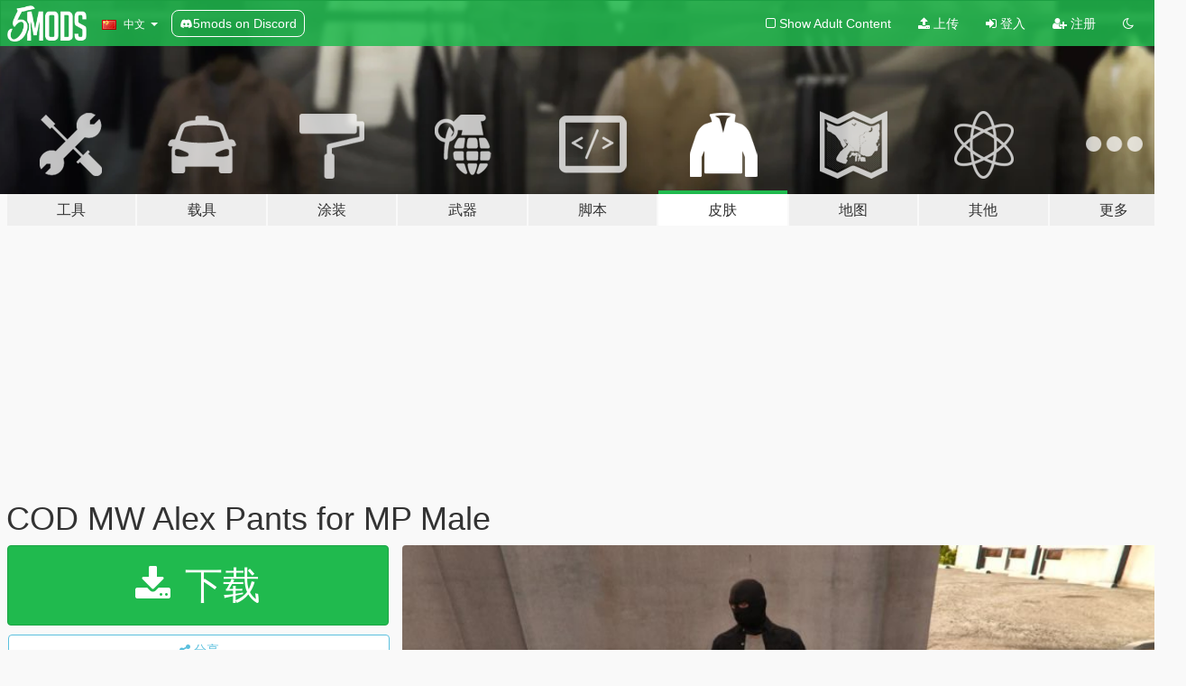

--- FILE ---
content_type: text/html; charset=utf-8
request_url: https://zh.gta5-mods.com/player/cod-mw-alex-pants-to-mp-male
body_size: 16962
content:

<!DOCTYPE html>
<html lang="zh-CN" dir="ltr">
<head>
	<title>
		COD MW Alex Pants for MP Male  - GTA5-Mods.com
	</title>

		<script
		  async
		  src="https://hb.vntsm.com/v4/live/vms/sites/gta5-mods.com/index.js"
        ></script>

        <script>
          self.__VM = self.__VM || [];
          self.__VM.push(function (admanager, scope) {
            scope.Config.buildPlacement((configBuilder) => {
              configBuilder.add("billboard");
              configBuilder.addDefaultOrUnique("mobile_mpu").setBreakPoint("mobile")
            }).display("top-ad");

            scope.Config.buildPlacement((configBuilder) => {
              configBuilder.add("leaderboard");
              configBuilder.addDefaultOrUnique("mobile_mpu").setBreakPoint("mobile")
            }).display("central-ad");

            scope.Config.buildPlacement((configBuilder) => {
              configBuilder.add("mpu");
              configBuilder.addDefaultOrUnique("mobile_mpu").setBreakPoint("mobile")
            }).display("side-ad");

            scope.Config.buildPlacement((configBuilder) => {
              configBuilder.add("leaderboard");
              configBuilder.addDefaultOrUnique("mpu").setBreakPoint({ mediaQuery: "max-width:1200px" })
            }).display("central-ad-2");

            scope.Config.buildPlacement((configBuilder) => {
              configBuilder.add("leaderboard");
              configBuilder.addDefaultOrUnique("mobile_mpu").setBreakPoint("mobile")
            }).display("bottom-ad");

            scope.Config.buildPlacement((configBuilder) => {
              configBuilder.add("desktop_takeover");
              configBuilder.addDefaultOrUnique("mobile_takeover").setBreakPoint("mobile")
            }).display("takeover-ad");

            scope.Config.get('mpu').display('download-ad-1');
          });
        </script>

	<meta charset="utf-8">
	<meta name="viewport" content="width=320, initial-scale=1.0, maximum-scale=1.0">
	<meta http-equiv="X-UA-Compatible" content="IE=edge">
	<meta name="msapplication-config" content="none">
	<meta name="theme-color" content="#20ba4e">
	<meta name="msapplication-navbutton-color" content="#20ba4e">
	<meta name="apple-mobile-web-app-capable" content="yes">
	<meta name="apple-mobile-web-app-status-bar-style" content="#20ba4e">
	<meta name="csrf-param" content="authenticity_token" />
<meta name="csrf-token" content="cgeiiPjmifiLjEtQ6DB23lfK+Xvavn4CQSRAbztUiObZTMyfdgkcH+w31BEl288uSV4+oMDZYh9yH0KUpfc1mQ==" />
	    <!--suppress ALL -->

    <meta property="og:url" content="https://zh.gta5-mods.com/player/cod-mw-alex-pants-to-mp-male">
    <meta property="og:title" content="COD MW Alex Pants for MP Male ">
    <meta property="og:description" content="----------------------------------------------------------------------------------------------- Feel free to edit the files, just make sure to credit me. ----------------------------------------------------------------------------------------------- Tools and requirements to use this mod: - Menyoo - OpenIV ----------------------------------------------------------------------------------------------- Install 1.Open OpenIV 2. go to  up...">
    <meta property="og:site_name" content="GTA5-Mods.com">
    <meta property="og:image" content="https://img.gta5-mods.com/q75/images/cod-mw-alex-pants-to-mp-male/d70a46-20210323183916_1.jpg">

    <meta name="twitter:card" content="summary_large_image">
    <meta name="twitter:site" content="@5mods">
    <meta name="twitter:title" content="COD MW Alex Pants for MP Male ">
    <meta name="twitter:description" content="----------------------------------------------------------------------------------------------- Feel free to edit the files, just make sure to credit me. ----------------------------------------------------------------------------------------------- Tools and requirements to use this mod: - Menyoo - OpenIV ----------------------------------------------------------------------------------------------- Install 1.Open OpenIV 2. go to  up...">
    <meta name="twitter:image" content="https://img.gta5-mods.com/q75/images/cod-mw-alex-pants-to-mp-male/d70a46-20210323183916_1.jpg">


	<link rel="shortcut icon" type="image/x-icon" href="https://images.gta5-mods.com/icons/favicon.png">
	<link rel="stylesheet" media="screen" href="/assets/application-7e510725ebc5c55e88a9fd87c027a2aa9e20126744fbac89762e0fd54819c399.css" />
	    <link rel="alternate" hreflang="id" href="https://id.gta5-mods.com/player/cod-mw-alex-pants-to-mp-male">
    <link rel="alternate" hreflang="ms" href="https://ms.gta5-mods.com/player/cod-mw-alex-pants-to-mp-male">
    <link rel="alternate" hreflang="bg" href="https://bg.gta5-mods.com/player/cod-mw-alex-pants-to-mp-male">
    <link rel="alternate" hreflang="ca" href="https://ca.gta5-mods.com/player/cod-mw-alex-pants-to-mp-male">
    <link rel="alternate" hreflang="cs" href="https://cs.gta5-mods.com/player/cod-mw-alex-pants-to-mp-male">
    <link rel="alternate" hreflang="da" href="https://da.gta5-mods.com/player/cod-mw-alex-pants-to-mp-male">
    <link rel="alternate" hreflang="de" href="https://de.gta5-mods.com/player/cod-mw-alex-pants-to-mp-male">
    <link rel="alternate" hreflang="el" href="https://el.gta5-mods.com/player/cod-mw-alex-pants-to-mp-male">
    <link rel="alternate" hreflang="en" href="https://www.gta5-mods.com/player/cod-mw-alex-pants-to-mp-male">
    <link rel="alternate" hreflang="es" href="https://es.gta5-mods.com/player/cod-mw-alex-pants-to-mp-male">
    <link rel="alternate" hreflang="fr" href="https://fr.gta5-mods.com/player/cod-mw-alex-pants-to-mp-male">
    <link rel="alternate" hreflang="gl" href="https://gl.gta5-mods.com/player/cod-mw-alex-pants-to-mp-male">
    <link rel="alternate" hreflang="ko" href="https://ko.gta5-mods.com/player/cod-mw-alex-pants-to-mp-male">
    <link rel="alternate" hreflang="hi" href="https://hi.gta5-mods.com/player/cod-mw-alex-pants-to-mp-male">
    <link rel="alternate" hreflang="it" href="https://it.gta5-mods.com/player/cod-mw-alex-pants-to-mp-male">
    <link rel="alternate" hreflang="hu" href="https://hu.gta5-mods.com/player/cod-mw-alex-pants-to-mp-male">
    <link rel="alternate" hreflang="mk" href="https://mk.gta5-mods.com/player/cod-mw-alex-pants-to-mp-male">
    <link rel="alternate" hreflang="nl" href="https://nl.gta5-mods.com/player/cod-mw-alex-pants-to-mp-male">
    <link rel="alternate" hreflang="nb" href="https://no.gta5-mods.com/player/cod-mw-alex-pants-to-mp-male">
    <link rel="alternate" hreflang="pl" href="https://pl.gta5-mods.com/player/cod-mw-alex-pants-to-mp-male">
    <link rel="alternate" hreflang="pt-BR" href="https://pt.gta5-mods.com/player/cod-mw-alex-pants-to-mp-male">
    <link rel="alternate" hreflang="ro" href="https://ro.gta5-mods.com/player/cod-mw-alex-pants-to-mp-male">
    <link rel="alternate" hreflang="ru" href="https://ru.gta5-mods.com/player/cod-mw-alex-pants-to-mp-male">
    <link rel="alternate" hreflang="sl" href="https://sl.gta5-mods.com/player/cod-mw-alex-pants-to-mp-male">
    <link rel="alternate" hreflang="fi" href="https://fi.gta5-mods.com/player/cod-mw-alex-pants-to-mp-male">
    <link rel="alternate" hreflang="sv" href="https://sv.gta5-mods.com/player/cod-mw-alex-pants-to-mp-male">
    <link rel="alternate" hreflang="vi" href="https://vi.gta5-mods.com/player/cod-mw-alex-pants-to-mp-male">
    <link rel="alternate" hreflang="tr" href="https://tr.gta5-mods.com/player/cod-mw-alex-pants-to-mp-male">
    <link rel="alternate" hreflang="uk" href="https://uk.gta5-mods.com/player/cod-mw-alex-pants-to-mp-male">
    <link rel="alternate" hreflang="zh-CN" href="https://zh.gta5-mods.com/player/cod-mw-alex-pants-to-mp-male">

  <script src="/javascripts/ads.js"></script>

		<!-- Nexus Google Tag Manager -->
		<script nonce="true">
//<![CDATA[
				window.dataLayer = window.dataLayer || [];

						window.dataLayer.push({
								login_status: 'Guest',
								user_id: undefined,
								gta5mods_id: undefined,
						});

//]]>
</script>
		<script nonce="true">
//<![CDATA[
				(function(w,d,s,l,i){w[l]=w[l]||[];w[l].push({'gtm.start':
				new Date().getTime(),event:'gtm.js'});var f=d.getElementsByTagName(s)[0],
				j=d.createElement(s),dl=l!='dataLayer'?'&l='+l:'';j.async=true;j.src=
				'https://www.googletagmanager.com/gtm.js?id='+i+dl;f.parentNode.insertBefore(j,f);
				})(window,document,'script','dataLayer','GTM-KCVF2WQ');

//]]>
</script>		<!-- End Nexus Google Tag Manager -->
</head>
<body class=" zh-CN">
	<!-- Google Tag Manager (noscript) -->
	<noscript><iframe src="https://www.googletagmanager.com/ns.html?id=GTM-KCVF2WQ"
										height="0" width="0" style="display:none;visibility:hidden"></iframe></noscript>
	<!-- End Google Tag Manager (noscript) -->

<div id="page-cover"></div>
<div id="page-loading">
	<span class="graphic"></span>
	<span class="message">载入中...</span>
</div>

<div id="page-cover"></div>

<nav id="main-nav" class="navbar navbar-default">
  <div class="container">
    <div class="navbar-header">
      <a class="navbar-brand" href="/"></a>

      <ul class="nav navbar-nav">
        <li id="language-dropdown" class="dropdown">
          <a href="#language" class="dropdown-toggle" data-toggle="dropdown">
            <span class="famfamfam-flag-cn icon"></span>&nbsp;
            <span class="language-name">中文</span>
            <span class="caret"></span>
          </a>

          <ul class="dropdown-menu dropdown-menu-with-footer">
                <li>
                  <a href="https://id.gta5-mods.com/player/cod-mw-alex-pants-to-mp-male">
                    <span class="famfamfam-flag-id"></span>
                    <span class="language-name">Bahasa Indonesia</span>
                  </a>
                </li>
                <li>
                  <a href="https://ms.gta5-mods.com/player/cod-mw-alex-pants-to-mp-male">
                    <span class="famfamfam-flag-my"></span>
                    <span class="language-name">Bahasa Melayu</span>
                  </a>
                </li>
                <li>
                  <a href="https://bg.gta5-mods.com/player/cod-mw-alex-pants-to-mp-male">
                    <span class="famfamfam-flag-bg"></span>
                    <span class="language-name">Български</span>
                  </a>
                </li>
                <li>
                  <a href="https://ca.gta5-mods.com/player/cod-mw-alex-pants-to-mp-male">
                    <span class="famfamfam-flag-catalonia"></span>
                    <span class="language-name">Català</span>
                  </a>
                </li>
                <li>
                  <a href="https://cs.gta5-mods.com/player/cod-mw-alex-pants-to-mp-male">
                    <span class="famfamfam-flag-cz"></span>
                    <span class="language-name">Čeština</span>
                  </a>
                </li>
                <li>
                  <a href="https://da.gta5-mods.com/player/cod-mw-alex-pants-to-mp-male">
                    <span class="famfamfam-flag-dk"></span>
                    <span class="language-name">Dansk</span>
                  </a>
                </li>
                <li>
                  <a href="https://de.gta5-mods.com/player/cod-mw-alex-pants-to-mp-male">
                    <span class="famfamfam-flag-de"></span>
                    <span class="language-name">Deutsch</span>
                  </a>
                </li>
                <li>
                  <a href="https://el.gta5-mods.com/player/cod-mw-alex-pants-to-mp-male">
                    <span class="famfamfam-flag-gr"></span>
                    <span class="language-name">Ελληνικά</span>
                  </a>
                </li>
                <li>
                  <a href="https://www.gta5-mods.com/player/cod-mw-alex-pants-to-mp-male">
                    <span class="famfamfam-flag-gb"></span>
                    <span class="language-name">English</span>
                  </a>
                </li>
                <li>
                  <a href="https://es.gta5-mods.com/player/cod-mw-alex-pants-to-mp-male">
                    <span class="famfamfam-flag-es"></span>
                    <span class="language-name">Español</span>
                  </a>
                </li>
                <li>
                  <a href="https://fr.gta5-mods.com/player/cod-mw-alex-pants-to-mp-male">
                    <span class="famfamfam-flag-fr"></span>
                    <span class="language-name">Français</span>
                  </a>
                </li>
                <li>
                  <a href="https://gl.gta5-mods.com/player/cod-mw-alex-pants-to-mp-male">
                    <span class="famfamfam-flag-es-gl"></span>
                    <span class="language-name">Galego</span>
                  </a>
                </li>
                <li>
                  <a href="https://ko.gta5-mods.com/player/cod-mw-alex-pants-to-mp-male">
                    <span class="famfamfam-flag-kr"></span>
                    <span class="language-name">한국어</span>
                  </a>
                </li>
                <li>
                  <a href="https://hi.gta5-mods.com/player/cod-mw-alex-pants-to-mp-male">
                    <span class="famfamfam-flag-in"></span>
                    <span class="language-name">हिन्दी</span>
                  </a>
                </li>
                <li>
                  <a href="https://it.gta5-mods.com/player/cod-mw-alex-pants-to-mp-male">
                    <span class="famfamfam-flag-it"></span>
                    <span class="language-name">Italiano</span>
                  </a>
                </li>
                <li>
                  <a href="https://hu.gta5-mods.com/player/cod-mw-alex-pants-to-mp-male">
                    <span class="famfamfam-flag-hu"></span>
                    <span class="language-name">Magyar</span>
                  </a>
                </li>
                <li>
                  <a href="https://mk.gta5-mods.com/player/cod-mw-alex-pants-to-mp-male">
                    <span class="famfamfam-flag-mk"></span>
                    <span class="language-name">Македонски</span>
                  </a>
                </li>
                <li>
                  <a href="https://nl.gta5-mods.com/player/cod-mw-alex-pants-to-mp-male">
                    <span class="famfamfam-flag-nl"></span>
                    <span class="language-name">Nederlands</span>
                  </a>
                </li>
                <li>
                  <a href="https://no.gta5-mods.com/player/cod-mw-alex-pants-to-mp-male">
                    <span class="famfamfam-flag-no"></span>
                    <span class="language-name">Norsk</span>
                  </a>
                </li>
                <li>
                  <a href="https://pl.gta5-mods.com/player/cod-mw-alex-pants-to-mp-male">
                    <span class="famfamfam-flag-pl"></span>
                    <span class="language-name">Polski</span>
                  </a>
                </li>
                <li>
                  <a href="https://pt.gta5-mods.com/player/cod-mw-alex-pants-to-mp-male">
                    <span class="famfamfam-flag-br"></span>
                    <span class="language-name">Português do Brasil</span>
                  </a>
                </li>
                <li>
                  <a href="https://ro.gta5-mods.com/player/cod-mw-alex-pants-to-mp-male">
                    <span class="famfamfam-flag-ro"></span>
                    <span class="language-name">Română</span>
                  </a>
                </li>
                <li>
                  <a href="https://ru.gta5-mods.com/player/cod-mw-alex-pants-to-mp-male">
                    <span class="famfamfam-flag-ru"></span>
                    <span class="language-name">Русский</span>
                  </a>
                </li>
                <li>
                  <a href="https://sl.gta5-mods.com/player/cod-mw-alex-pants-to-mp-male">
                    <span class="famfamfam-flag-si"></span>
                    <span class="language-name">Slovenščina</span>
                  </a>
                </li>
                <li>
                  <a href="https://fi.gta5-mods.com/player/cod-mw-alex-pants-to-mp-male">
                    <span class="famfamfam-flag-fi"></span>
                    <span class="language-name">Suomi</span>
                  </a>
                </li>
                <li>
                  <a href="https://sv.gta5-mods.com/player/cod-mw-alex-pants-to-mp-male">
                    <span class="famfamfam-flag-se"></span>
                    <span class="language-name">Svenska</span>
                  </a>
                </li>
                <li>
                  <a href="https://vi.gta5-mods.com/player/cod-mw-alex-pants-to-mp-male">
                    <span class="famfamfam-flag-vn"></span>
                    <span class="language-name">Tiếng Việt</span>
                  </a>
                </li>
                <li>
                  <a href="https://tr.gta5-mods.com/player/cod-mw-alex-pants-to-mp-male">
                    <span class="famfamfam-flag-tr"></span>
                    <span class="language-name">Türkçe</span>
                  </a>
                </li>
                <li>
                  <a href="https://uk.gta5-mods.com/player/cod-mw-alex-pants-to-mp-male">
                    <span class="famfamfam-flag-ua"></span>
                    <span class="language-name">Українська</span>
                  </a>
                </li>
                <li>
                  <a href="https://zh.gta5-mods.com/player/cod-mw-alex-pants-to-mp-male">
                    <span class="famfamfam-flag-cn"></span>
                    <span class="language-name">中文</span>
                  </a>
                </li>
          </ul>
        </li>
        <li class="discord-link">
          <a href="https://discord.gg/2PR7aMzD4U" target="_blank" rel="noreferrer">
            <img src="https://images.gta5-mods.com/site/discord-header.svg" height="15px" alt="">
            <span>5mods on Discord</span>
          </a>
        </li>
      </ul>
    </div>

    <ul class="nav navbar-nav navbar-right">
        <li>
          <a href="/adult_filter" title="Light mode">
              <span class="fa fa-square-o"></span>
            <span>Show Adult <span class="adult-filter__content-text">Content</span></span>
          </a>
        </li>
      <li class="hidden-xs">
        <a href="/upload">
          <span class="icon fa fa-upload"></span>
          上传
        </a>
      </li>

        <li>
          <a href="/login?r=/player/cod-mw-alex-pants-to-mp-male">
            <span class="icon fa fa-sign-in"></span>
            <span class="login-text">登入</span>
          </a>
        </li>

        <li class="hidden-xs">
          <a href="/register?r=/player/cod-mw-alex-pants-to-mp-male">
            <span class="icon fa fa-user-plus"></span>
            注册
          </a>
        </li>

        <li>
            <a href="/dark_mode" title="Dark mode">
              <span class="fa fa-moon-o"></span>
            </a>
        </li>

      <li id="search-dropdown">
        <a href="#search" class="dropdown-toggle" data-toggle="dropdown">
          <span class="fa fa-search"></span>
        </a>

        <div class="dropdown-menu">
          <div class="form-inline">
            <div class="form-group">
              <div class="input-group">
                <div class="input-group-addon"><span  class="fa fa-search"></span></div>
                <input type="text" class="form-control" placeholder="搜索GTA5模组...">
              </div>
            </div>
            <button type="submit" class="btn btn-primary">
              搜索
            </button>
          </div>
        </div>
      </li>
    </ul>
  </div>
</nav>

<div id="banner" class="player">
  <div class="container hidden-xs">
    <div id="intro">
      <h1 class="styled">欢迎来到GTA5模组网 GTA5-Mods.com</h1>
      <p>选择以下类别之一开始浏览最新的侠盗猎车手V PC模组：</p>
    </div>
  </div>

  <div class="container">
    <ul id="navigation" class="clearfix zh-CN">
        <li class="tools ">
          <a href="/tools">
            <span class="icon-category"></span>
            <span class="label-border"></span>
            <span class="label-category lg-large md-large sm-large xs-large xxs-large">
              <span>工具</span>
            </span>
          </a>
        </li>
        <li class="vehicles ">
          <a href="/vehicles">
            <span class="icon-category"></span>
            <span class="label-border"></span>
            <span class="label-category lg-large md-large sm-large xs-large xxs-large">
              <span>载具</span>
            </span>
          </a>
        </li>
        <li class="paintjobs ">
          <a href="/paintjobs">
            <span class="icon-category"></span>
            <span class="label-border"></span>
            <span class="label-category lg-large md-large sm-large xs-large xxs-large">
              <span>涂装</span>
            </span>
          </a>
        </li>
        <li class="weapons ">
          <a href="/weapons">
            <span class="icon-category"></span>
            <span class="label-border"></span>
            <span class="label-category lg-large md-large sm-large xs-large xxs-large">
              <span>武器</span>
            </span>
          </a>
        </li>
        <li class="scripts ">
          <a href="/scripts">
            <span class="icon-category"></span>
            <span class="label-border"></span>
            <span class="label-category lg-large md-large sm-large xs-large xxs-large">
              <span>脚本</span>
            </span>
          </a>
        </li>
        <li class="player active">
          <a href="/player">
            <span class="icon-category"></span>
            <span class="label-border"></span>
            <span class="label-category lg-large md-large sm-large xs-large xxs-large">
              <span>皮肤</span>
            </span>
          </a>
        </li>
        <li class="maps ">
          <a href="/maps">
            <span class="icon-category"></span>
            <span class="label-border"></span>
            <span class="label-category lg-large md-large sm-large xs-large xxs-large">
              <span>地图</span>
            </span>
          </a>
        </li>
        <li class="misc ">
          <a href="/misc">
            <span class="icon-category"></span>
            <span class="label-border"></span>
            <span class="label-category lg-large md-large sm-large xs-large xxs-large">
              <span>其他</span>
            </span>
          </a>
        </li>
      <li id="more-dropdown" class="more dropdown">
        <a href="#more" class="dropdown-toggle" data-toggle="dropdown">
          <span class="icon-category"></span>
          <span class="label-border"></span>
          <span class="label-category lg-large md-large sm-large xs-large xxs-large">
            <span>更多</span>
          </span>
        </a>

        <ul class="dropdown-menu pull-right">
          <li>
            <a href="http://www.gta5cheats.com" target="_blank">
              <span class="fa fa-external-link"></span>
              GTA 5 Cheats
            </a>
          </li>
        </ul>
      </li>
    </ul>
  </div>
</div>

<div id="content">
  


<div id="file" class="container" data-user-file-id="118868">
  <div class="clearfix">
      <div id="top-ad" class="ad-container"></div>

    <h1>
      
      COD MW Alex Pants for MP Male 
      <span class="version"></span>

    </h1>
  </div>


    <div id="file-container" class="row">
      <div class="col-sm-5 col-lg-4">

          <a href="/player/cod-mw-alex-pants-to-mp-male/download/114129" class="btn btn-primary btn-download" >
            <span class="fa fa-download"></span>
            下载
          </a>

        <div class="file-actions">

          <div class="row">
            <div class="col-xs-12 share-container">
              <div id="share-list">
                <ul>
                  <li>
                    <a href="#share-facebook" class="facebook" title="分享到脸书">
                      <span class="fa fa-facebook"></span>
                    </a>
                  </li>
                  <li>
                    <a href="#share-twitter" class="twitter" title="分享到推特" data-text="COD MW Alex Pants for MP Male ">
                      <span class="fa fa-twitter"></span>
                    </a>
                  </li>
                  <li>
                    <a href="#share-vk" class="vk" title="分享到VKontakte">
                      <span class="fa fa-vk"></span>
                    </a>
                  </li>
                </ul>
              </div>

              <button class="btn btn-o-info btn-block">
                <span class="fa fa-share-alt "></span>
                <span>分享</span>
              </button>
            </div>

          </div>
        </div>
        <div class="panel panel-default">
          <div class="panel-body">
            <div class="user-panel row">
              <div class="col-xs-3">
                <a href="/users/Evandrotorquato">
                  <img class="img-responsive" src="https://img.gta5-mods.com/q75-w100-h100-cfill/avatars/433851/96907a-Evandrotorquato_Brazilian_soldier_cover_with_the_brazilian_flag_c6be6e86-1886-43fb-be41-0e61ae318961 copy.png" alt="96907a evandrotorquato brazilian soldier cover with the brazilian flag c6be6e86 1886 43fb be41 0e61ae318961 copy" />
                </a>
              </div>
              <div class="col-xs-9">
                <a class="username" href="/users/Evandrotorquato">Evandrotorquato</a>
                  <br/>
                  <div class="user-social">
                    












                  </div>

                  

                    <div class="button-donate">
                      
<div class="paypal-button-widget">
  <form method="post" action="https://www.paypal.com/cgi-bin/webscr" target="_blank">
    <input type="hidden" name="item_name" value="Donation for COD MW Alex Pants for MP Male  [GTA5-Mods.com]">
    <input type="hidden" name="lc" value="zh-CN_CN">
    <input type="hidden" name="no_shipping" value="1">
    <input type="hidden" name="cmd" value="_donations">
    <input type="hidden" name="business" value="evandrojuniotorquato@gmail.com">
    <input type="hidden" name="bn" value="JavaScriptButtons_donate">
    <input type="hidden" name="notify_url" value="https://www.gta5-mods.com/ipn">
    <input type="hidden" name="custom" value="[433851, -1, 118868]">
    <button class="paypal-button paypal-style-primary paypal-size-small" type="submit" dir="ltr">
        <span class="paypal-button-logo">
          <img src="[data-uri]">
        </span><span class="paypal-button-content" dir="auto">
          使用<img alt="PayPal" src="[data-uri]" />捐赠
        </span>
    </button>
  </form>
</div>
                    </div>

              </div>
            </div>
          </div>
        </div>

          <div class="panel panel-default hidden-xs">
            <div class="panel-body">
  <h3 class="mt-0">
    <i class="fa fa-list-alt"></i>
    <span class="translation_missing" title="translation missing: zh-CN.user_file.all_versions">All Versions</span>
  </h3>
      <div class="well pull-left file-version-container ">
        <div class="pull-left">
          <i class="fa fa-file"></i>&nbsp; <span>(current)</span>
          <p>
            <span class="num-downloads">1,163次下载 <span class="file-size">, 72.0 MB</span></span>
            <br/><span class="num-downloads">2021年3月23日</span>
          </p>
        </div>
        <div class="pull-right" >
                  <a target="_blank" href="https://www.virustotal.com/gui/file/27900c7187ea1c714b7debe8f01fe4fa206d7df8cd96e733e60f18ddf715889c/detection/f-27900c7187ea1c714b7debe8f01fe4fa206d7df8cd96e733e60f18ddf715889c-1616536048"><i data-container="body" data-trigger="hover" data-toggle="popover" data-placement="top" data-html="true" data-title="<b class='color-success'>This file is safe <i class='fa fa-check-circle-o'></i></b>" data-content="<i>This file has been scanned for viruses and is safe to download.</i>" class="fa fa-shield vt-version"></i></a>

              <a target="_blank" href="/player/cod-mw-alex-pants-to-mp-male/download/114129"><i class="fa fa-download download-version"></i></a>
        </div>
      </div>
</div>
          </div>

          <div id="side-ad" class="ad-container"></div>

        <div class="file-list">
            <div class="col-xs-12 hidden-xs">
              <h4>More mods by <a class="username" href="/users/Evandrotorquato">Evandrotorquato</a>:</h4>
                
<div class="file-list-obj">
  <a href="/weapons/mw-2019-ak-12" title="MW 2019 - AK-12 [Animated]" class="preview empty">

    <img title="MW 2019 - AK-12 [Animated]" class="img-responsive" alt="MW 2019 - AK-12 [Animated]" src="https://img.gta5-mods.com/q75-w500-h333-cfill/images/mw-2019-ak-12/dbb525-1.jpg" />

      <ul class="categories">
            <li>突击步枪</li>
      </ul>

      <div class="stats">
        <div>
            <span title="5.0 star rating">
              <span class="fa fa-star"></span> 5.0
            </span>
        </div>
        <div>
          <span title="4,902次下载">
            <span class="fa fa-download"></span> 4,902
          </span>
          <span class="stats-likes" title="46次赞">
            <span class="fa fa-thumbs-up"></span> 46
          </span>
        </div>
      </div>

  </a>
  <div class="details">
    <div class="top">
      <div class="name">
        <a href="/weapons/mw-2019-ak-12" title="MW 2019 - AK-12 [Animated]">
          <span dir="ltr">MW 2019 - AK-12 [Animated]</span>
        </a>
      </div>
        <div class="version" dir="ltr" title="2.0">2.0</div>
    </div>
    <div class="bottom">
      <span class="bottom-by">By</span> <a href="/users/Evandrotorquato" title="Evandrotorquato">Evandrotorquato</a>
    </div>
  </div>
</div>
                
<div class="file-list-obj">
  <a href="/weapons/mw-2019-renetti-animated" title="MW 2019 Renetti [Animated]" class="preview empty">

    <img title="MW 2019 Renetti [Animated]" class="img-responsive" alt="MW 2019 Renetti [Animated]" src="https://img.gta5-mods.com/q75-w500-h333-cfill/images/mw-2019-renetti-animated/96e6b3-1.jpg" />

      <ul class="categories">
            <li>手枪</li>
      </ul>

      <div class="stats">
        <div>
        </div>
        <div>
          <span title="3,491次下载">
            <span class="fa fa-download"></span> 3,491
          </span>
          <span class="stats-likes" title="20次赞">
            <span class="fa fa-thumbs-up"></span> 20
          </span>
        </div>
      </div>

  </a>
  <div class="details">
    <div class="top">
      <div class="name">
        <a href="/weapons/mw-2019-renetti-animated" title="MW 2019 Renetti [Animated]">
          <span dir="ltr">MW 2019 Renetti [Animated]</span>
        </a>
      </div>
    </div>
    <div class="bottom">
      <span class="bottom-by">By</span> <a href="/users/Evandrotorquato" title="Evandrotorquato">Evandrotorquato</a>
    </div>
  </div>
</div>
                
<div class="file-list-obj">
  <a href="/weapons/mossberg-500-from-black-ops-6-animated" title="Mossberg 500 From Black Ops 6 [Animated]" class="preview empty">

    <img title="Mossberg 500 From Black Ops 6 [Animated]" class="img-responsive" alt="Mossberg 500 From Black Ops 6 [Animated]" src="https://img.gta5-mods.com/q75-w500-h333-cfill/images/mossberg-500-from-black-ops-6-animated/11b0f4-20250810205810_1.jpg" />

      <ul class="categories">
            <li>散弹枪</li>
      </ul>

      <div class="stats">
        <div>
        </div>
        <div>
          <span title="2,221次下载">
            <span class="fa fa-download"></span> 2,221
          </span>
          <span class="stats-likes" title="21次赞">
            <span class="fa fa-thumbs-up"></span> 21
          </span>
        </div>
      </div>

  </a>
  <div class="details">
    <div class="top">
      <div class="name">
        <a href="/weapons/mossberg-500-from-black-ops-6-animated" title="Mossberg 500 From Black Ops 6 [Animated]">
          <span dir="ltr">Mossberg 500 From Black Ops 6 [Animated]</span>
        </a>
      </div>
    </div>
    <div class="bottom">
      <span class="bottom-by">By</span> <a href="/users/Evandrotorquato" title="Evandrotorquato">Evandrotorquato</a>
    </div>
  </div>
</div>
                
<div class="file-list-obj">
  <a href="/weapons/black-ops-cold-war-knife-evandrotorquato" title="black ops cold war knife" class="preview empty">

    <img title="black ops cold war knife" class="img-responsive" alt="black ops cold war knife" src="https://img.gta5-mods.com/q75-w500-h333-cfill/images/black-ops-cold-war-knife-evandrotorquato/5a4594-20210321021511_1.jpg" />

      <ul class="categories">
            <li>近战</li>
      </ul>

      <div class="stats">
        <div>
            <span title="5.0 star rating">
              <span class="fa fa-star"></span> 5.0
            </span>
        </div>
        <div>
          <span title="2,600次下载">
            <span class="fa fa-download"></span> 2,600
          </span>
          <span class="stats-likes" title="32次赞">
            <span class="fa fa-thumbs-up"></span> 32
          </span>
        </div>
      </div>

  </a>
  <div class="details">
    <div class="top">
      <div class="name">
        <a href="/weapons/black-ops-cold-war-knife-evandrotorquato" title="black ops cold war knife">
          <span dir="ltr">black ops cold war knife</span>
        </a>
      </div>
    </div>
    <div class="bottom">
      <span class="bottom-by">By</span> <a href="/users/Evandrotorquato" title="Evandrotorquato">Evandrotorquato</a>
    </div>
  </div>
</div>
                
<div class="file-list-obj">
  <a href="/weapons/mwr-scar-h-animated" title="MWR-SCAR-H [Animated]" class="preview empty">

    <img title="MWR-SCAR-H [Animated]" class="img-responsive" alt="MWR-SCAR-H [Animated]" src="https://img.gta5-mods.com/q75-w500-h333-cfill/images/mwr-scar-h-animated/566792-20230625180234_1.jpg" />

      <ul class="categories">
            <li>突击步枪</li>
      </ul>

      <div class="stats">
        <div>
            <span title="4.75 star rating">
              <span class="fa fa-star"></span> 4.75
            </span>
        </div>
        <div>
          <span title="6,286次下载">
            <span class="fa fa-download"></span> 6,286
          </span>
          <span class="stats-likes" title="42次赞">
            <span class="fa fa-thumbs-up"></span> 42
          </span>
        </div>
      </div>

  </a>
  <div class="details">
    <div class="top">
      <div class="name">
        <a href="/weapons/mwr-scar-h-animated" title="MWR-SCAR-H [Animated]">
          <span dir="ltr">MWR-SCAR-H [Animated]</span>
        </a>
      </div>
    </div>
    <div class="bottom">
      <span class="bottom-by">By</span> <a href="/users/Evandrotorquato" title="Evandrotorquato">Evandrotorquato</a>
    </div>
  </div>
</div>
            </div>

        </div>
      </div>

      <div class="col-sm-7 col-lg-8">
          <div id="file-media">
            <!-- Cover Media -->
            <div class="text-center">

                <a target="_blank" class="thumbnail mfp-image cover-media" title="COD MW Alex Pants for MP Male " href="https://img.gta5-mods.com/q95/images/cod-mw-alex-pants-to-mp-male/d70a46-20210323183916_1.jpg"><img class="img-responsive" src="https://img.gta5-mods.com/q85-w800/images/cod-mw-alex-pants-to-mp-male/d70a46-20210323183916_1.jpg" alt="D70a46 20210323183916 1" /></a>
            </div>

            <!-- Remaining Media -->
              <div class="media-thumbnails row">
                    <div class="col-xs-4 col-md-2">
                      <a target="_blank" class="thumbnail mfp-image" title="COD MW Alex Pants for MP Male " href="https://img.gta5-mods.com/q95/images/cod-mw-alex-pants-to-mp-male/d70a46-20210323183923_1.jpg"><img class="img-responsive" src="https://img.gta5-mods.com/q75-w350-h233-cfill/images/cod-mw-alex-pants-to-mp-male/d70a46-20210323183923_1.jpg" alt="D70a46 20210323183923 1" /></a>
                    </div>
                    <div class="col-xs-4 col-md-2">
                      <a target="_blank" class="thumbnail mfp-image" title="COD MW Alex Pants for MP Male " href="https://img.gta5-mods.com/q95/images/cod-mw-alex-pants-to-mp-male/d70a46-20210323184021_1.jpg"><img class="img-responsive" src="https://img.gta5-mods.com/q75-w350-h233-cfill/images/cod-mw-alex-pants-to-mp-male/d70a46-20210323184021_1.jpg" alt="D70a46 20210323184021 1" /></a>
                    </div>
                    <div class="col-xs-4 col-md-2">
                      <a target="_blank" class="thumbnail mfp-image" title="COD MW Alex Pants for MP Male " href="https://img.gta5-mods.com/q95/images/cod-mw-alex-pants-to-mp-male/d70a46-20210323183945_1.jpg"><img class="img-responsive" src="https://img.gta5-mods.com/q75-w350-h233-cfill/images/cod-mw-alex-pants-to-mp-male/d70a46-20210323183945_1.jpg" alt="D70a46 20210323183945 1" /></a>
                    </div>
                    <div class="col-xs-4 col-md-2">
                      <a target="_blank" class="thumbnail mfp-image" title="COD MW Alex Pants for MP Male " href="https://img.gta5-mods.com/q95/images/cod-mw-alex-pants-to-mp-male/d70a46-20210323183947_1.jpg"><img class="img-responsive" src="https://img.gta5-mods.com/q75-w350-h233-cfill/images/cod-mw-alex-pants-to-mp-male/d70a46-20210323183947_1.jpg" alt="D70a46 20210323183947 1" /></a>
                    </div>
                    <div class="col-xs-4 col-md-2">
                      <a target="_blank" class="thumbnail mfp-image" title="COD MW Alex Pants for MP Male " href="https://img.gta5-mods.com/q95/images/cod-mw-alex-pants-to-mp-male/d70a46-20210323183949_1.jpg"><img class="img-responsive" src="https://img.gta5-mods.com/q75-w350-h233-cfill/images/cod-mw-alex-pants-to-mp-male/d70a46-20210323183949_1.jpg" alt="D70a46 20210323183949 1" /></a>
                    </div>
                    <div class="col-xs-4 col-md-2">
                      <a target="_blank" class="thumbnail mfp-image" title="COD MW Alex Pants for MP Male " href="https://img.gta5-mods.com/q95/images/cod-mw-alex-pants-to-mp-male/d70a46-20210323183951_1.jpg"><img class="img-responsive" src="https://img.gta5-mods.com/q75-w350-h233-cfill/images/cod-mw-alex-pants-to-mp-male/d70a46-20210323183951_1.jpg" alt="D70a46 20210323183951 1" /></a>
                    </div>

                  <div class="extra-media collapse">
                        <div class="col-xs-4 col-md-2">
                          <a target="_blank" class="thumbnail mfp-image" title="COD MW Alex Pants for MP Male " href="https://img.gta5-mods.com/q95/images/cod-mw-alex-pants-to-mp-male/d70a46-20210323184038_1.jpg"><img class="img-responsive" src="https://img.gta5-mods.com/q75-w350-h233-cfill/images/cod-mw-alex-pants-to-mp-male/d70a46-20210323184038_1.jpg" alt="D70a46 20210323184038 1" /></a>
                        </div>
                  </div>
              </div>

                <a href="#more" class="media-limit btn btn-o-primary btn-block btn-sm">
                  <span class="fa fa-angle-down"></span>
                  展开看更多图片和视频
                  <span class="fa fa-angle-down"></span>
                </a>
          </div>

        <h3 class="clearfix" dir="auto">
          <div class="pull-left file-stats">
            <i class="fa fa-cloud-download pull-left download-icon"></i>
            <div class="file-stat file-downloads pull-left">
              <span class="num-downloads">1,163</span>
              <label>下载</label>
            </div>
            <i class="fa fa-thumbs-o-up pull-left like-icon"></i>
            <div class="file-stat file-likes pull-left">
              <span class="num-likes">16</span>
              <label>赞</label>
            </div>
          </div>

                <span class="comment-average-container pull-right">
                    <span class="comment-average-rating" data-rating="5.0"></span>
                    <label>5.0 / 5 (3 评级)</label>
                </span>
        </h3>
        <div id="featured-comment">
          <ul class="media-list pinned-comments">
            
          </ul>
        </div>
        <div class="visible-xs-block">
          <div class="panel panel-default">
            <div class="panel-body">
              <div class="file-description">
                      <span class="description-body description-collapsed" dir="auto">
                        -----------------------------------------------------------------------------------------------<br/>Feel free to edit the files, just make sure to credit me.<br/>-----------------------------------------------------------------------------------------------<br/>Tools and requirements to use this mod:<br/>- Menyoo<br/>- OpenIV<br/>-----------------------------------------------------------------------------------------------<br/>Install<br/>1.Open OpenIV<br/>2. go to  update &gt; x64 &gt; dlcpacks &gt; mpbiker &gt; dlc.rpf &gt; x64 &gt; models &gt; cdimages &gt; mpbiker_male.rpf &gt; mp_m_freemode_01_mp_m_bikerdlc_01<br/>3. just put the files<br/>4. Enjoy<br/>-----------------------------------------------------------------------------------------------<br/>Let me know what do you think about it in the comments<br/>Dont repost on any other sites<br/>if you like my work or have a request donate on paypal any amount help
                        <div class="read-more-button-container">
                          <div class="read-more-gradient"></div>
                          <div class="read-more-button">Show Full Description</div>
                        </div>
                      </span>
              </div>
                <div id=tag-list>
                    <div>
                      <a href="/all/tags/clothing/most-downloaded">
                            <span class="label label-default">
                              <span class="fa fa-tag"></span>
                              服装
                            </span>
                      </a>
                    </div>
                    <div>
                      <a href="/all/tags/emergency/most-downloaded">
                            <span class="label label-default">
                              <span class="fa fa-tag"></span>
                              紧急
                            </span>
                      </a>
                    </div>
                </div>


              <div id="file-dates">

                <br/>
                <small title="2021年3月23日 星期二 21:45:43 UTC">
                  <strong>首次上传时间：</strong>
                  2021年3月23日
                  
                </small>

                  <br/>
                  <small title="2021年3月23日 星期二 21:49:33 UTC">
                    <strong>最后更新时间：</strong>
                    2021年3月23日
                  </small>

                  <br/>
                  <small title="2026年1月16日 星期五 15:23:14 UTC">
                    <strong>最后下载：</strong>
                    1小时前
                  </small>
              </div>
            </div>
          </div>

          <div class="panel panel-default visible-xs-block">
            <div class="panel-body">
  <h3 class="mt-0">
    <i class="fa fa-list-alt"></i>
    <span class="translation_missing" title="translation missing: zh-CN.user_file.all_versions">All Versions</span>
  </h3>
      <div class="well pull-left file-version-container ">
        <div class="pull-left">
          <i class="fa fa-file"></i>&nbsp; <span>(current)</span>
          <p>
            <span class="num-downloads">1,163次下载 <span class="file-size">, 72.0 MB</span></span>
            <br/><span class="num-downloads">2021年3月23日</span>
          </p>
        </div>
        <div class="pull-right" >
                  <a target="_blank" href="https://www.virustotal.com/gui/file/27900c7187ea1c714b7debe8f01fe4fa206d7df8cd96e733e60f18ddf715889c/detection/f-27900c7187ea1c714b7debe8f01fe4fa206d7df8cd96e733e60f18ddf715889c-1616536048"><i data-container="body" data-trigger="hover" data-toggle="popover" data-placement="top" data-html="true" data-title="<b class='color-success'>This file is safe <i class='fa fa-check-circle-o'></i></b>" data-content="<i>This file has been scanned for viruses and is safe to download.</i>" class="fa fa-shield vt-version"></i></a>

              <a target="_blank" href="/player/cod-mw-alex-pants-to-mp-male/download/114129"><i class="fa fa-download download-version"></i></a>
        </div>
      </div>
</div>
          </div>

          <h3 class="clearfix comments-stats" dir="auto">
              <span class="pull-left">
                  <span class="num-comments" data-count="15">15个评论</span>
              </span>
          </h3>
          <div id="comments_mobile"></div>

          <div class="file-list">
              <div class="col-xs-12">
                <h4>More mods by <a class="username" href="/users/Evandrotorquato">Evandrotorquato</a>:</h4>
                  
<div class="file-list-obj">
  <a href="/weapons/mw-2019-ak-12" title="MW 2019 - AK-12 [Animated]" class="preview empty">

    <img title="MW 2019 - AK-12 [Animated]" class="img-responsive" alt="MW 2019 - AK-12 [Animated]" src="https://img.gta5-mods.com/q75-w500-h333-cfill/images/mw-2019-ak-12/dbb525-1.jpg" />

      <ul class="categories">
            <li>突击步枪</li>
      </ul>

      <div class="stats">
        <div>
            <span title="5.0 star rating">
              <span class="fa fa-star"></span> 5.0
            </span>
        </div>
        <div>
          <span title="4,902次下载">
            <span class="fa fa-download"></span> 4,902
          </span>
          <span class="stats-likes" title="46次赞">
            <span class="fa fa-thumbs-up"></span> 46
          </span>
        </div>
      </div>

  </a>
  <div class="details">
    <div class="top">
      <div class="name">
        <a href="/weapons/mw-2019-ak-12" title="MW 2019 - AK-12 [Animated]">
          <span dir="ltr">MW 2019 - AK-12 [Animated]</span>
        </a>
      </div>
        <div class="version" dir="ltr" title="2.0">2.0</div>
    </div>
    <div class="bottom">
      <span class="bottom-by">By</span> <a href="/users/Evandrotorquato" title="Evandrotorquato">Evandrotorquato</a>
    </div>
  </div>
</div>
                  
<div class="file-list-obj">
  <a href="/weapons/mw-2019-renetti-animated" title="MW 2019 Renetti [Animated]" class="preview empty">

    <img title="MW 2019 Renetti [Animated]" class="img-responsive" alt="MW 2019 Renetti [Animated]" src="https://img.gta5-mods.com/q75-w500-h333-cfill/images/mw-2019-renetti-animated/96e6b3-1.jpg" />

      <ul class="categories">
            <li>手枪</li>
      </ul>

      <div class="stats">
        <div>
        </div>
        <div>
          <span title="3,491次下载">
            <span class="fa fa-download"></span> 3,491
          </span>
          <span class="stats-likes" title="20次赞">
            <span class="fa fa-thumbs-up"></span> 20
          </span>
        </div>
      </div>

  </a>
  <div class="details">
    <div class="top">
      <div class="name">
        <a href="/weapons/mw-2019-renetti-animated" title="MW 2019 Renetti [Animated]">
          <span dir="ltr">MW 2019 Renetti [Animated]</span>
        </a>
      </div>
    </div>
    <div class="bottom">
      <span class="bottom-by">By</span> <a href="/users/Evandrotorquato" title="Evandrotorquato">Evandrotorquato</a>
    </div>
  </div>
</div>
                  
<div class="file-list-obj">
  <a href="/weapons/mossberg-500-from-black-ops-6-animated" title="Mossberg 500 From Black Ops 6 [Animated]" class="preview empty">

    <img title="Mossberg 500 From Black Ops 6 [Animated]" class="img-responsive" alt="Mossberg 500 From Black Ops 6 [Animated]" src="https://img.gta5-mods.com/q75-w500-h333-cfill/images/mossberg-500-from-black-ops-6-animated/11b0f4-20250810205810_1.jpg" />

      <ul class="categories">
            <li>散弹枪</li>
      </ul>

      <div class="stats">
        <div>
        </div>
        <div>
          <span title="2,221次下载">
            <span class="fa fa-download"></span> 2,221
          </span>
          <span class="stats-likes" title="21次赞">
            <span class="fa fa-thumbs-up"></span> 21
          </span>
        </div>
      </div>

  </a>
  <div class="details">
    <div class="top">
      <div class="name">
        <a href="/weapons/mossberg-500-from-black-ops-6-animated" title="Mossberg 500 From Black Ops 6 [Animated]">
          <span dir="ltr">Mossberg 500 From Black Ops 6 [Animated]</span>
        </a>
      </div>
    </div>
    <div class="bottom">
      <span class="bottom-by">By</span> <a href="/users/Evandrotorquato" title="Evandrotorquato">Evandrotorquato</a>
    </div>
  </div>
</div>
                  
<div class="file-list-obj">
  <a href="/weapons/black-ops-cold-war-knife-evandrotorquato" title="black ops cold war knife" class="preview empty">

    <img title="black ops cold war knife" class="img-responsive" alt="black ops cold war knife" src="https://img.gta5-mods.com/q75-w500-h333-cfill/images/black-ops-cold-war-knife-evandrotorquato/5a4594-20210321021511_1.jpg" />

      <ul class="categories">
            <li>近战</li>
      </ul>

      <div class="stats">
        <div>
            <span title="5.0 star rating">
              <span class="fa fa-star"></span> 5.0
            </span>
        </div>
        <div>
          <span title="2,600次下载">
            <span class="fa fa-download"></span> 2,600
          </span>
          <span class="stats-likes" title="32次赞">
            <span class="fa fa-thumbs-up"></span> 32
          </span>
        </div>
      </div>

  </a>
  <div class="details">
    <div class="top">
      <div class="name">
        <a href="/weapons/black-ops-cold-war-knife-evandrotorquato" title="black ops cold war knife">
          <span dir="ltr">black ops cold war knife</span>
        </a>
      </div>
    </div>
    <div class="bottom">
      <span class="bottom-by">By</span> <a href="/users/Evandrotorquato" title="Evandrotorquato">Evandrotorquato</a>
    </div>
  </div>
</div>
                  
<div class="file-list-obj">
  <a href="/weapons/mwr-scar-h-animated" title="MWR-SCAR-H [Animated]" class="preview empty">

    <img title="MWR-SCAR-H [Animated]" class="img-responsive" alt="MWR-SCAR-H [Animated]" src="https://img.gta5-mods.com/q75-w500-h333-cfill/images/mwr-scar-h-animated/566792-20230625180234_1.jpg" />

      <ul class="categories">
            <li>突击步枪</li>
      </ul>

      <div class="stats">
        <div>
            <span title="4.75 star rating">
              <span class="fa fa-star"></span> 4.75
            </span>
        </div>
        <div>
          <span title="6,286次下载">
            <span class="fa fa-download"></span> 6,286
          </span>
          <span class="stats-likes" title="42次赞">
            <span class="fa fa-thumbs-up"></span> 42
          </span>
        </div>
      </div>

  </a>
  <div class="details">
    <div class="top">
      <div class="name">
        <a href="/weapons/mwr-scar-h-animated" title="MWR-SCAR-H [Animated]">
          <span dir="ltr">MWR-SCAR-H [Animated]</span>
        </a>
      </div>
    </div>
    <div class="bottom">
      <span class="bottom-by">By</span> <a href="/users/Evandrotorquato" title="Evandrotorquato">Evandrotorquato</a>
    </div>
  </div>
</div>
              </div>
          </div>

        </div>

        <div class="hidden-xs">

          <ul class="nav nav-tabs" role="tablist">
              <li role="presentation" class="active">
                <a class="url-push" href="#description_tab" aria-controls="home" role="tab" data-toggle="tab">
                  <i class="fa fa-file-text-o"></i>
                  &nbsp;Description
                </a>
              </li>
              <li role="presentation">
                <a class="url-push" href="#comments_tab" aria-controls="profile" role="tab" data-toggle="tab">
                  <i class="fa fa-comments-o"></i>
                  &nbsp;Comments (15)
                </a>
              </li>
          </ul>

          <div class="tab-content">

            <!-- Default / Description Tab -->
            <div role="tabpanel" class="tab-pane  active " id="description_tab">
              <div class="panel panel-default" style="margin-top: 8px">
                <div class="panel-body">
                  <div class="file-description">
                        <span class="description-body " dir="auto">
                          -----------------------------------------------------------------------------------------------<br/>Feel free to edit the files, just make sure to credit me.<br/>-----------------------------------------------------------------------------------------------<br/>Tools and requirements to use this mod:<br/>- Menyoo<br/>- OpenIV<br/>-----------------------------------------------------------------------------------------------<br/>Install<br/>1.Open OpenIV<br/>2. go to  update &gt; x64 &gt; dlcpacks &gt; mpbiker &gt; dlc.rpf &gt; x64 &gt; models &gt; cdimages &gt; mpbiker_male.rpf &gt; mp_m_freemode_01_mp_m_bikerdlc_01<br/>3. just put the files<br/>4. Enjoy<br/>-----------------------------------------------------------------------------------------------<br/>Let me know what do you think about it in the comments<br/>Dont repost on any other sites<br/>if you like my work or have a request donate on paypal any amount help
                        </span>
                  </div>
                <div id=tag-list>
                    <div>
                      <a href="/all/tags/clothing/most-downloaded">
                            <span class="label label-default">
                              <span class="fa fa-tag"></span>
                              服装
                            </span>
                      </a>
                    </div>
                    <div>
                      <a href="/all/tags/emergency/most-downloaded">
                            <span class="label label-default">
                              <span class="fa fa-tag"></span>
                              紧急
                            </span>
                      </a>
                    </div>
                </div>


                  <div id="file-dates">

                    <br/>
                    <small title="2021年3月23日 星期二 21:45:43 UTC">
                      <strong>首次上传时间：</strong>
                      2021年3月23日
                      
                    </small>

                      <br/>
                      <small title="2021年3月23日 星期二 21:49:33 UTC">
                        <strong>最后更新时间：</strong>
                        2021年3月23日
                      </small>

                      <br/>
                      <small title="2026年1月16日 星期五 15:23:14 UTC">
                        <strong>最后下载：</strong>
                        1小时前
                      </small>
                  </div>
                </div>
              </div>
            </div>

            <!-- Comments Tab -->
            <div role="tabpanel" class="tab-pane " id="comments_tab">
              <div id="comments">
                <ul class="media-list pinned-comments">
                 

                </ul>


                <ul class="media-list comments-list">
                  
    <li id="comment-1832182" class="comment media " data-comment-id="1832182" data-username="gta5-mods" data-mentions="[]">
      <div class="media-left">
        <a href="/users/gta5%2Dmods"><img class="media-object" src="https://img.gta5-mods.com/q75-w100-h100-cfill/avatars/presets/default.jpg" alt="Default" /></a>
      </div>
      <div class="media-body">
        <div class="panel panel-default">
          <div class="panel-body">
            <div class="media-heading clearfix">
              <div class="pull-left flip" dir="auto">
                <a href="/users/gta5%2Dmods">gta5-mods</a>
                    
              </div>
              <div class="pull-right flip">
                

                
              </div>
            </div>

            <div class="comment-text " dir="auto"><p>This file has been approved automatically. If you think this file should not be here for any reason please report it.</p></div>

            <div class="media-details clearfix">
              <div class="row">
                <div class="col-md-8 text-left flip">


                  

                  
                </div>
                <div class="col-md-4 text-right flip" title="2021年3月23日 星期二 21:49:33 UTC">2021年3月23日</div>
              </div>
            </div>
          </div>
        </div>
      </div>
    </li>

    <li id="comment-1832262" class="comment media " data-comment-id="1832262" data-username="WhoIsSee" data-mentions="[]">
      <div class="media-left">
        <a href="/users/WhoIsSee"><img class="media-object" src="https://img.gta5-mods.com/q75-w100-h100-cfill/avatars/1078339/6eba83-D5DA7E2E-75F1-4F12-BA8C-DB589477D3E0.jpeg" alt="6eba83 d5da7e2e 75f1 4f12 ba8c db589477d3e0" /></a>
      </div>
      <div class="media-body">
        <div class="panel panel-default">
          <div class="panel-body">
            <div class="media-heading clearfix">
              <div class="pull-left flip" dir="auto">
                <a href="/users/WhoIsSee">WhoIsSee</a>
                    
              </div>
              <div class="pull-right flip">
                

                <span class="comment-rating" data-rating="5.0"></span>
              </div>
            </div>

            <div class="comment-text " dir="auto"><p>Nice bro 🤝</p></div>

            <div class="media-details clearfix">
              <div class="row">
                <div class="col-md-8 text-left flip">


                  

                  
                </div>
                <div class="col-md-4 text-right flip" title="2021年3月23日 星期二 23:57:44 UTC">2021年3月23日</div>
              </div>
            </div>
          </div>
        </div>
      </div>
    </li>

    <li id="comment-1832349" class="comment media " data-comment-id="1832349" data-username="Evandrotorquato" data-mentions="[&quot;WhoIsSee&quot;]">
      <div class="media-left">
        <a href="/users/Evandrotorquato"><img class="media-object" src="https://img.gta5-mods.com/q75-w100-h100-cfill/avatars/433851/96907a-Evandrotorquato_Brazilian_soldier_cover_with_the_brazilian_flag_c6be6e86-1886-43fb-be41-0e61ae318961 copy.png" alt="96907a evandrotorquato brazilian soldier cover with the brazilian flag c6be6e86 1886 43fb be41 0e61ae318961 copy" /></a>
      </div>
      <div class="media-body">
        <div class="panel panel-default">
          <div class="panel-body">
            <div class="media-heading clearfix">
              <div class="pull-left flip" dir="auto">
                <a href="/users/Evandrotorquato">Evandrotorquato</a>
                    <label class="label label-primary">作者</label>
              </div>
              <div class="pull-right flip">
                

                
              </div>
            </div>

            <div class="comment-text " dir="auto"><p><a class="mention" href="/users/WhoIsSee">@WhoIsSee</a> thanks:)</p></div>

            <div class="media-details clearfix">
              <div class="row">
                <div class="col-md-8 text-left flip">


                  

                  
                </div>
                <div class="col-md-4 text-right flip" title="2021年3月24日 星期三 04:11:08 UTC">2021年3月24日</div>
              </div>
            </div>
          </div>
        </div>
      </div>
    </li>

    <li id="comment-1832876" class="comment media " data-comment-id="1832876" data-username="Elpatron69" data-mentions="[]">
      <div class="media-left">
        <a href="/users/Elpatron69"><img class="media-object" src="https://img.gta5-mods.com/q75-w100-h100-cfill/avatars/981257/c88b8b-JPEG_20200509_231346.jpg" alt="C88b8b jpeg 20200509 231346" /></a>
      </div>
      <div class="media-body">
        <div class="panel panel-default">
          <div class="panel-body">
            <div class="media-heading clearfix">
              <div class="pull-left flip" dir="auto">
                <a href="/users/Elpatron69">Elpatron69</a>
                    
              </div>
              <div class="pull-right flip">
                

                <span class="comment-rating" data-rating="5.0"></span>
              </div>
            </div>

            <div class="comment-text " dir="auto"><p>you can make alex ped plz</p></div>

            <div class="media-details clearfix">
              <div class="row">
                <div class="col-md-8 text-left flip">


                  

                  
                </div>
                <div class="col-md-4 text-right flip" title="2021年3月24日 星期三 21:50:51 UTC">2021年3月24日</div>
              </div>
            </div>
          </div>
        </div>
      </div>
    </li>

    <li id="comment-1832893" class="comment media " data-comment-id="1832893" data-username="Evandrotorquato" data-mentions="[&quot;Elpatron69&quot;]">
      <div class="media-left">
        <a href="/users/Evandrotorquato"><img class="media-object" src="https://img.gta5-mods.com/q75-w100-h100-cfill/avatars/433851/96907a-Evandrotorquato_Brazilian_soldier_cover_with_the_brazilian_flag_c6be6e86-1886-43fb-be41-0e61ae318961 copy.png" alt="96907a evandrotorquato brazilian soldier cover with the brazilian flag c6be6e86 1886 43fb be41 0e61ae318961 copy" /></a>
      </div>
      <div class="media-body">
        <div class="panel panel-default">
          <div class="panel-body">
            <div class="media-heading clearfix">
              <div class="pull-left flip" dir="auto">
                <a href="/users/Evandrotorquato">Evandrotorquato</a>
                    <label class="label label-primary">作者</label>
              </div>
              <div class="pull-right flip">
                

                
              </div>
            </div>

            <div class="comment-text " dir="auto"><p><a class="mention" href="/users/Elpatron69">@Elpatron69</a> I don&#39;t know how to make a ped but I will try to bring the upper
</p></div>

            <div class="media-details clearfix">
              <div class="row">
                <div class="col-md-8 text-left flip">


                  

                  
                </div>
                <div class="col-md-4 text-right flip" title="2021年3月24日 星期三 22:12:28 UTC">2021年3月24日</div>
              </div>
            </div>
          </div>
        </div>
      </div>
    </li>

    <li id="comment-1833076" class="comment media " data-comment-id="1833076" data-username="Elpatron69" data-mentions="[]">
      <div class="media-left">
        <a href="/users/Elpatron69"><img class="media-object" src="https://img.gta5-mods.com/q75-w100-h100-cfill/avatars/981257/c88b8b-JPEG_20200509_231346.jpg" alt="C88b8b jpeg 20200509 231346" /></a>
      </div>
      <div class="media-body">
        <div class="panel panel-default">
          <div class="panel-body">
            <div class="media-heading clearfix">
              <div class="pull-left flip" dir="auto">
                <a href="/users/Elpatron69">Elpatron69</a>
                    
              </div>
              <div class="pull-right flip">
                

                
              </div>
            </div>

            <div class="comment-text " dir="auto"><p>Thanks dude</p></div>

            <div class="media-details clearfix">
              <div class="row">
                <div class="col-md-8 text-left flip">


                  

                  
                </div>
                <div class="col-md-4 text-right flip" title="2021年3月25日 星期四 05:27:32 UTC">2021年3月25日</div>
              </div>
            </div>
          </div>
        </div>
      </div>
    </li>

    <li id="comment-1870197" class="comment media " data-comment-id="1870197" data-username="beans1" data-mentions="[]">
      <div class="media-left">
        <a href="/users/beans1"><img class="media-object" src="https://img.gta5-mods.com/q75-w100-h100-cfill/avatars/937799/56c77d-Screenshot (39).png" alt="56c77d screenshot (39)" /></a>
      </div>
      <div class="media-body">
        <div class="panel panel-default">
          <div class="panel-body">
            <div class="media-heading clearfix">
              <div class="pull-left flip" dir="auto">
                <a href="/users/beans1">beans1</a>
                    
              </div>
              <div class="pull-right flip">
                

                
              </div>
            </div>

            <div class="comment-text " dir="auto"><p>I can&#39;t find the pants, I found the shoes but I&#39;ve scrolled through so many times and can&#39;t find them.</p></div>

            <div class="media-details clearfix">
              <div class="row">
                <div class="col-md-8 text-left flip">


                  

                  
                </div>
                <div class="col-md-4 text-right flip" title="2021年5月22日 星期六 02:07:35 UTC">2021年5月22日</div>
              </div>
            </div>
          </div>
        </div>
      </div>
    </li>

    <li id="comment-1910648" class="comment media " data-comment-id="1910648" data-username="Ghost245" data-mentions="[&quot;Evandrotorquato&quot;]">
      <div class="media-left">
        <a href="/users/Ghost245"><img class="media-object" src="https://img.gta5-mods.com/q75-w100-h100-cfill/avatars/presets/default.jpg" alt="Default" /></a>
      </div>
      <div class="media-body">
        <div class="panel panel-default">
          <div class="panel-body">
            <div class="media-heading clearfix">
              <div class="pull-left flip" dir="auto">
                <a href="/users/Ghost245">Ghost245</a>
                    
              </div>
              <div class="pull-right flip">
                

                
              </div>
            </div>

            <div class="comment-text " dir="auto"><p><a class="mention" href="/users/Evandrotorquato">@Evandrotorquato</a> Hello!Can you please tell me which section of the pants with a prosthesis in Menyoo? I leafed through the Legs section many times and could not find this prosthesis. How can I find it in Menyoo?</p></div>

            <div class="media-details clearfix">
              <div class="row">
                <div class="col-md-8 text-left flip">


                  

                  
                </div>
                <div class="col-md-4 text-right flip" title="2021年8月07日 星期六 08:51:45 UTC">2021年8月07日</div>
              </div>
            </div>
          </div>
        </div>
      </div>
    </li>

    <li id="comment-1923759" class="comment media " data-comment-id="1923759" data-username="Mad_man7083" data-mentions="[]">
      <div class="media-left">
        <a href="/users/Mad_man7083"><img class="media-object" src="https://img.gta5-mods.com/q75-w100-h100-cfill/avatars/presets/default.jpg" alt="Default" /></a>
      </div>
      <div class="media-body">
        <div class="panel panel-default">
          <div class="panel-body">
            <div class="media-heading clearfix">
              <div class="pull-left flip" dir="auto">
                <a href="/users/Mad_man7083">Mad_man7083</a>
                    
              </div>
              <div class="pull-right flip">
                

                
              </div>
            </div>

            <div class="comment-text " dir="auto"><p>Legs are either missing or are invisible, a fix would be great.</p></div>

            <div class="media-details clearfix">
              <div class="row">
                <div class="col-md-8 text-left flip">


                  

                  
                </div>
                <div class="col-md-4 text-right flip" title="2021年9月01日 星期三 09:14:58 UTC">2021年9月01日</div>
              </div>
            </div>
          </div>
        </div>
      </div>
    </li>

    <li id="comment-2023134" class="comment media " data-comment-id="2023134" data-username="aguy" data-mentions="[]">
      <div class="media-left">
        <a href="/users/aguy"><img class="media-object" src="https://img.gta5-mods.com/q75-w100-h100-cfill/avatars/presets/default.jpg" alt="Default" /></a>
      </div>
      <div class="media-body">
        <div class="panel panel-default">
          <div class="panel-body">
            <div class="media-heading clearfix">
              <div class="pull-left flip" dir="auto">
                <a href="/users/aguy">aguy</a>
                    
              </div>
              <div class="pull-right flip">
                

                
              </div>
            </div>

            <div class="comment-text " dir="auto"><p>Hey man! possible to do the pants without the prosthetic leg?</p></div>

            <div class="media-details clearfix">
              <div class="row">
                <div class="col-md-8 text-left flip">


                  

                  
                </div>
                <div class="col-md-4 text-right flip" title="2022年4月26日 星期二 22:44:43 UTC">2022年4月26日</div>
              </div>
            </div>
          </div>
        </div>
      </div>
    </li>

    <li id="comment-2250715" class="comment media " data-comment-id="2250715" data-username="TSMC_DARKNESS" data-mentions="[]">
      <div class="media-left">
        <a href="/users/TSMC_DARKNESS"><img class="media-object" src="https://img.gta5-mods.com/q75-w100-h100-cfill/avatars/presets/default.jpg" alt="Default" /></a>
      </div>
      <div class="media-body">
        <div class="panel panel-default">
          <div class="panel-body">
            <div class="media-heading clearfix">
              <div class="pull-left flip" dir="auto">
                <a href="/users/TSMC_DARKNESS">TSMC_DARKNESS</a>
                    
              </div>
              <div class="pull-right flip">
                

                
              </div>
            </div>

            <div class="comment-text " dir="auto"><p>Hey, i got a quick question, im doing something similar to what you did, but im having issues when i rigg it and try it in game it dont show up just invisible. Not sure if you ran into that issue when doing it, if you could help me out, if not all good. 
</p></div>

            <div class="media-details clearfix">
              <div class="row">
                <div class="col-md-8 text-left flip">


                  

                  
                </div>
                <div class="col-md-4 text-right flip" title="2024年4月11日 星期四 02:49:05 UTC">2024年4月11日</div>
              </div>
            </div>
          </div>
        </div>
      </div>
    </li>

    <li id="comment-2309928" class="comment media " data-comment-id="2309928" data-username="LILSY" data-mentions="[]">
      <div class="media-left">
        <a href="/users/LILSY"><img class="media-object" src="https://img.gta5-mods.com/q75-w100-h100-cfill/avatars/presets/lts.jpg" alt="Lts" /></a>
      </div>
      <div class="media-body">
        <div class="panel panel-default">
          <div class="panel-body">
            <div class="media-heading clearfix">
              <div class="pull-left flip" dir="auto">
                <a href="/users/LILSY">LILSY</a>
                    
              </div>
              <div class="pull-right flip">
                

                
              </div>
            </div>

            <div class="comment-text " dir="auto"><p>Hello can you made an version for FiveM because in dont know how to convert
</p></div>

            <div class="media-details clearfix">
              <div class="row">
                <div class="col-md-8 text-left flip">


                  

                  
                </div>
                <div class="col-md-4 text-right flip" title="2024年11月13日 星期三 07:32:38 UTC">2024年11月13日</div>
              </div>
            </div>
          </div>
        </div>
      </div>
    </li>

    <li id="comment-2349383" class="comment media " data-comment-id="2349383" data-username="22GhostSquad22" data-mentions="[]">
      <div class="media-left">
        <a href="/users/22GhostSquad22"><img class="media-object" src="https://img.gta5-mods.com/q75-w100-h100-cfill/avatars/1763014/705845-Art_Props.png" alt="705845 art props" /></a>
      </div>
      <div class="media-body">
        <div class="panel panel-default">
          <div class="panel-body">
            <div class="media-heading clearfix">
              <div class="pull-left flip" dir="auto">
                <a href="/users/22GhostSquad22">22GhostSquad22</a>
                    
              </div>
              <div class="pull-right flip">
                

                
              </div>
            </div>

            <div class="comment-text " dir="auto"><p>Hello, good job!
<br />Is there a version for women?</p></div>

            <div class="media-details clearfix">
              <div class="row">
                <div class="col-md-8 text-left flip">


                  

                  
                </div>
                <div class="col-md-4 text-right flip" title="2025年4月17日 星期四 09:55:50 UTC">2025年4月17日</div>
              </div>
            </div>
          </div>
        </div>
      </div>
    </li>

    <li id="comment-2352935" class="comment media " data-comment-id="2352935" data-username="MODDEN2111" data-mentions="[]">
      <div class="media-left">
        <a href="/users/MODDEN2111"><img class="media-object" src="https://img.gta5-mods.com/q75-w100-h100-cfill/avatars/presets/default.jpg" alt="Default" /></a>
      </div>
      <div class="media-body">
        <div class="panel panel-default">
          <div class="panel-body">
            <div class="media-heading clearfix">
              <div class="pull-left flip" dir="auto">
                <a href="/users/MODDEN2111">MODDEN2111</a>
                    
              </div>
              <div class="pull-right flip">
                

                <span class="comment-rating" data-rating="5.0"></span>
              </div>
            </div>

            <div class="comment-text " dir="auto"><p>hey is there any possible chance to make Alex&#39;s pants with both legs? no disrespect or anything for those that legit have that problem</p></div>

            <div class="media-details clearfix">
              <div class="row">
                <div class="col-md-8 text-left flip">


                  

                  
                </div>
                <div class="col-md-4 text-right flip" title="2025年5月03日 星期六 01:43:51 UTC">2025年5月03日</div>
              </div>
            </div>
          </div>
        </div>
      </div>
    </li>

    <li id="comment-2377283" class="comment media " data-comment-id="2377283" data-username="Glamdrain" data-mentions="[]">
      <div class="media-left">
        <a href="/users/Glamdrain"><img class="media-object" src="https://img.gta5-mods.com/q75-w100-h100-cfill/avatars/presets/default.jpg" alt="Default" /></a>
      </div>
      <div class="media-body">
        <div class="panel panel-default">
          <div class="panel-body">
            <div class="media-heading clearfix">
              <div class="pull-left flip" dir="auto">
                <a href="/users/Glamdrain">Glamdrain</a>
                    
              </div>
              <div class="pull-right flip">
                

                
              </div>
            </div>

            <div class="comment-text " dir="auto"><p>Can a double amputee ( prosthetics ) be done?</p></div>

            <div class="media-details clearfix">
              <div class="row">
                <div class="col-md-8 text-left flip">


                  

                  
                </div>
                <div class="col-md-4 text-right flip" title="2025年8月19日 星期二 23:47:04 UTC">2025年8月19日</div>
              </div>
            </div>
          </div>
        </div>
      </div>
    </li>

               </ul>

                  <div class="alert alert-info">
                    加入对话！<a href="/login?r=/player/cod-mw-alex-pants-to-mp-male">登入</a>或<a href="/register?r=/player/cod-mw-alex-pants-to-mp-male">注册</a>一个帐号才能够发表评论。
                  </div>
              </div>
            </div>

          </div>

            <div id="central-ad-2" class="ad-container"></div>
        </div>
      </div>
    </div>

  <div class="modal fade" id="downloadModal" tabindex="-1" role="dialog">
    <div class="modal-dialog" role="document">
      <div class="modal-content">
        <div class="modal-body">
          <div class="panel panel-default">
            <div class="panel-body">
  <h3 class="mt-0">
    <i class="fa fa-list-alt"></i>
    <span class="translation_missing" title="translation missing: zh-CN.user_file.all_versions">All Versions</span>
  </h3>
      <div class="well pull-left file-version-container ">
        <div class="pull-left">
          <i class="fa fa-file"></i>&nbsp; <span>(current)</span>
          <p>
            <span class="num-downloads">1,163次下载 <span class="file-size">, 72.0 MB</span></span>
            <br/><span class="num-downloads">2021年3月23日</span>
          </p>
        </div>
        <div class="pull-right" >
                  <a target="_blank" href="https://www.virustotal.com/gui/file/27900c7187ea1c714b7debe8f01fe4fa206d7df8cd96e733e60f18ddf715889c/detection/f-27900c7187ea1c714b7debe8f01fe4fa206d7df8cd96e733e60f18ddf715889c-1616536048"><i data-container="body" data-trigger="hover" data-toggle="popover" data-placement="top" data-html="true" data-title="<b class='color-success'>This file is safe <i class='fa fa-check-circle-o'></i></b>" data-content="<i>This file has been scanned for viruses and is safe to download.</i>" class="fa fa-shield vt-version"></i></a>

              <a target="_blank" href="/player/cod-mw-alex-pants-to-mp-male/download/114129"><i class="fa fa-download download-version"></i></a>
        </div>
      </div>
</div>
          </div>
        </div>
        <div class="modal-footer">
          <button type="button" class="btn btn-default" data-dismiss="modal">Close</button>
        </div>
      </div><!-- /.modal-content -->
    </div><!-- /.modal-dialog -->
  </div>
</div>

</div>
<div id="footer">
  <div class="container">

    <div class="row">

      <div class="col-sm-4 col-md-4">

        <a href="/users/Slim Trashman" class="staff">Designed in Alderney</a><br/>
        <a href="/users/rappo" class="staff">Made in Los Santos</a>

      </div>

      <div class="col-sm-8 col-md-8 hidden-xs">

        <div class="col-md-4 hidden-sm hidden-xs">
          <ul>
            <li>
              <a href="/tools">GTA5工具</a>
            </li>
            <li>
              <a href="/vehicles">GTA5车模</a>
            </li>
            <li>
              <a href="/paintjobs">GTA5车模涂装</a>
            </li>
            <li>
              <a href="/weapons">GTA5武器模组</a>
            </li>
            <li>
              <a href="/scripts">GTA5脚本</a>
            </li>
            <li>
              <a href="/player">GTA5皮肤模组</a>
            </li>
            <li>
              <a href="/maps">GTA5地图模组</a>
            </li>
            <li>
              <a href="/misc">GTA5其他模组</a>
            </li>
          </ul>
        </div>

        <div class="col-sm-4 col-md-4 hidden-xs">
          <ul>
            <li>
              <a href="/all">最新的文件</a>
            </li>
            <li>
              <a href="/all/tags/featured">精选文件</a>
            </li>
            <li>
              <a href="/all/most-liked">最多赞的文件</a>
            </li>
            <li>
              <a href="/all/most-downloaded">最多下载的文件</a>
            </li>
            <li>
              <a href="/all/highest-rated">评分最高的文件</a>
            </li>
            <li>
              <a href="/leaderboard">GTA5-Mods.com排行榜</a>
            </li>
          </ul>
        </div>

        <div class="col-sm-4 col-md-4">
          <ul>
            <li>
              <a href="/contact">
                联系
              </a>
            </li>
            <li>
              <a href="/privacy">
                隐私政策
              </a>
            </li>
            <li>
              <a href="/terms">
                使用条款
              </a>
            </li>
            <li>
              <a href="https://www.cognitoforms.com/NexusMods/_5ModsDMCAForm">
                DMCA
              </a>
            </li>
            <li>
              <a href="https://www.twitter.com/5mods" class="social" target="_blank" rel="noreferrer" title="@5mods推特">
                <span class="fa fa-twitter-square"></span>
                @5mods推特
              </a>
            </li>
            <li>
              <a href="https://www.facebook.com/5mods" class="social" target="_blank" rel="noreferrer" title="5mods脸书">
                <span class="fa fa-facebook-official"></span>
                5mods脸书
              </a>
            </li>
            <li>
              <a href="https://discord.gg/2PR7aMzD4U" class="social" target="_blank" rel="noreferrer" title="5mods on Discord">
                <img src="https://images.gta5-mods.com/site/discord-footer.svg#discord" height="15px" alt="">
                5mods on Discord
              </a>
            </li>
          </ul>
        </div>

      </div>

    </div>
  </div>
</div>

<script src="/assets/i18n-df0d92353b403d0e94d1a4f346ded6a37d72d69e9a14f2caa6d80e755877da17.js"></script>
<script src="/assets/translations-a23fafd59dbdbfa99c7d1d49b61f0ece1d1aff5b9b63d693ca14bfa61420d77c.js"></script>
<script type="text/javascript">
		I18n.defaultLocale = 'en';
		I18n.locale = 'zh-CN';
		I18n.fallbacks = true;

		var GTA5M = {User: {authenticated: false}};
</script>
<script src="/assets/application-d3801923323270dc3fae1f7909466e8a12eaf0dc3b846aa57c43fa1873fe9d56.js"></script>
  <script type="application/ld+json">
    {
      "@context": "http://schema.org",
      "@type": "CreativeWork",
      "about": "Grand Theft Auto V",
      "aggregateRating": {
        "@type": "AggregateRating",
        "ratingValue": "5.0",
        "reviewCount": "3",
        "bestRating": 5,
        "worstRating": 0.5
      },
      "author": "Evandrotorquato",
      "comment_count": "15",
      "dateModified": "2021-03-23T21:49:33Z",
      "datePublished": "2021-03-23T21:45:43Z",
      "name": "COD MW Alex Pants for MP Male "
    }
  </script>
  <script type="application/ld+json">
    {
      "@context": "http://schema.org",
      "@type": "BreadcrumbList",
      "itemListElement": [{
        "@type": "ListItem",
        "position": 1,
        "item": {
          "@id": "https://www.gta5-mods.com/player",
          "name": "皮肤"
        }
      },{
        "@type": "ListItem",
        "position": 2,
        "item": {
          "@id": "https://www.gta5-mods.com/player/cod-mw-alex-pants-to-mp-male",
          "name": "COD MW Alex Pants for MP Male "
        }
      }]
    }

  </script>

  <script src="https://apis.google.com/js/platform.js"></script>


<!-- Quantcast Tag -->
<script type="text/javascript">
		var _qevents = _qevents || [];
		(function () {
				var elem = document.createElement('script');
				elem.src = (document.location.protocol == "https:" ? "https://secure" : "http://edge") + ".quantserve.com/quant.js";
				elem.async = true;
				elem.type = "text/javascript";
				var scpt = document.getElementsByTagName('script')[0];
				scpt.parentNode.insertBefore(elem, scpt);
		})();
		_qevents.push({
				qacct: "p-bcgV-fdjlWlQo"
		});
</script>
<noscript>
	<div style="display:none;">
		<img src="//pixel.quantserve.com/pixel/p-bcgV-fdjlWlQo.gif" border="0" height="1" width="1" alt="Quantcast"/>
	</div>
</noscript>
<!-- End Quantcast tag -->

<!-- Ad Blocker Checks -->
<script type="application/javascript">
    (function () {
        console.log("ABD: ", window.AdvertStatus);
        if (window.AdvertStatus === undefined) {
            var container = document.createElement('div');
            container.classList.add('container');

            var div = document.createElement('div');
            div.classList.add('alert', 'alert-warning');
            div.innerText = "Ad-blockers can cause errors with the image upload service, please consider turning them off if you have issues.";
            container.appendChild(div);

            var upload = document.getElementById('upload');
            if (upload) {
                upload.insertBefore(container, upload.firstChild);
            }
        }
    })();
</script>



<div class="js-paloma-hook" data-id="1768580557960">
  <script type="text/javascript">
    (function(){
      // Do not continue if Paloma not found.
      if (window['Paloma'] === undefined) {
        return true;
      }

      Paloma.env = 'production';

      // Remove any callback details if any
      $('.js-paloma-hook[data-id!=' + 1768580557960 + ']').remove();

      var request = {"resource":"UserFile","action":"index","params":{}};

      Paloma.engine.setRequest({
        id: "1768580557960",
        resource: request['resource'],
        action: request['action'],
        params: request['params']});
    })();
  </script>
</div>
</body>
</html>
